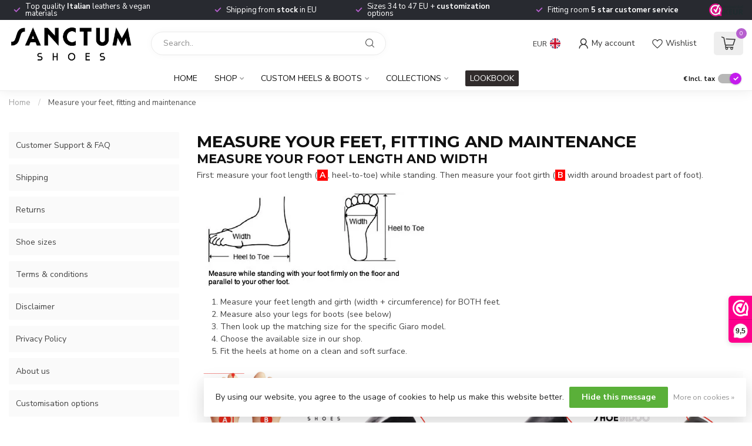

--- FILE ---
content_type: text/javascript;charset=utf-8
request_url: https://www.sanctumshoes.com/en/services/stats/pageview.js
body_size: -414
content:
// SEOshop 01-02-2026 02:08:23